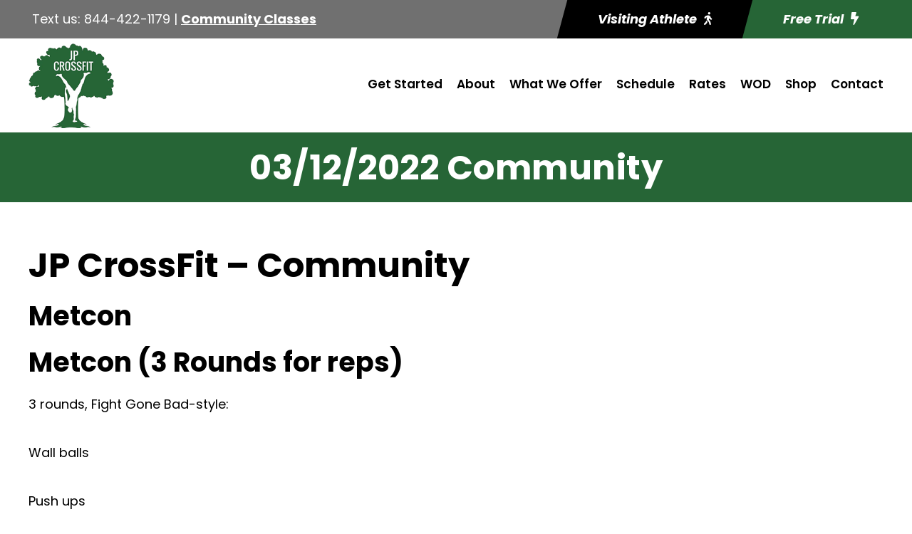

--- FILE ---
content_type: text/html; charset=utf-8
request_url: https://www.google.com/recaptcha/api2/anchor?ar=1&k=6LfLFGspAAAAAE05MzwvfSDxs0Rgy1GrsDEOWJgz&co=aHR0cHM6Ly9qcGNyb3NzZml0LmNvbTo0NDM.&hl=en&v=PoyoqOPhxBO7pBk68S4YbpHZ&size=invisible&anchor-ms=20000&execute-ms=30000&cb=6qhup1ppnmzl
body_size: 48679
content:
<!DOCTYPE HTML><html dir="ltr" lang="en"><head><meta http-equiv="Content-Type" content="text/html; charset=UTF-8">
<meta http-equiv="X-UA-Compatible" content="IE=edge">
<title>reCAPTCHA</title>
<style type="text/css">
/* cyrillic-ext */
@font-face {
  font-family: 'Roboto';
  font-style: normal;
  font-weight: 400;
  font-stretch: 100%;
  src: url(//fonts.gstatic.com/s/roboto/v48/KFO7CnqEu92Fr1ME7kSn66aGLdTylUAMa3GUBHMdazTgWw.woff2) format('woff2');
  unicode-range: U+0460-052F, U+1C80-1C8A, U+20B4, U+2DE0-2DFF, U+A640-A69F, U+FE2E-FE2F;
}
/* cyrillic */
@font-face {
  font-family: 'Roboto';
  font-style: normal;
  font-weight: 400;
  font-stretch: 100%;
  src: url(//fonts.gstatic.com/s/roboto/v48/KFO7CnqEu92Fr1ME7kSn66aGLdTylUAMa3iUBHMdazTgWw.woff2) format('woff2');
  unicode-range: U+0301, U+0400-045F, U+0490-0491, U+04B0-04B1, U+2116;
}
/* greek-ext */
@font-face {
  font-family: 'Roboto';
  font-style: normal;
  font-weight: 400;
  font-stretch: 100%;
  src: url(//fonts.gstatic.com/s/roboto/v48/KFO7CnqEu92Fr1ME7kSn66aGLdTylUAMa3CUBHMdazTgWw.woff2) format('woff2');
  unicode-range: U+1F00-1FFF;
}
/* greek */
@font-face {
  font-family: 'Roboto';
  font-style: normal;
  font-weight: 400;
  font-stretch: 100%;
  src: url(//fonts.gstatic.com/s/roboto/v48/KFO7CnqEu92Fr1ME7kSn66aGLdTylUAMa3-UBHMdazTgWw.woff2) format('woff2');
  unicode-range: U+0370-0377, U+037A-037F, U+0384-038A, U+038C, U+038E-03A1, U+03A3-03FF;
}
/* math */
@font-face {
  font-family: 'Roboto';
  font-style: normal;
  font-weight: 400;
  font-stretch: 100%;
  src: url(//fonts.gstatic.com/s/roboto/v48/KFO7CnqEu92Fr1ME7kSn66aGLdTylUAMawCUBHMdazTgWw.woff2) format('woff2');
  unicode-range: U+0302-0303, U+0305, U+0307-0308, U+0310, U+0312, U+0315, U+031A, U+0326-0327, U+032C, U+032F-0330, U+0332-0333, U+0338, U+033A, U+0346, U+034D, U+0391-03A1, U+03A3-03A9, U+03B1-03C9, U+03D1, U+03D5-03D6, U+03F0-03F1, U+03F4-03F5, U+2016-2017, U+2034-2038, U+203C, U+2040, U+2043, U+2047, U+2050, U+2057, U+205F, U+2070-2071, U+2074-208E, U+2090-209C, U+20D0-20DC, U+20E1, U+20E5-20EF, U+2100-2112, U+2114-2115, U+2117-2121, U+2123-214F, U+2190, U+2192, U+2194-21AE, U+21B0-21E5, U+21F1-21F2, U+21F4-2211, U+2213-2214, U+2216-22FF, U+2308-230B, U+2310, U+2319, U+231C-2321, U+2336-237A, U+237C, U+2395, U+239B-23B7, U+23D0, U+23DC-23E1, U+2474-2475, U+25AF, U+25B3, U+25B7, U+25BD, U+25C1, U+25CA, U+25CC, U+25FB, U+266D-266F, U+27C0-27FF, U+2900-2AFF, U+2B0E-2B11, U+2B30-2B4C, U+2BFE, U+3030, U+FF5B, U+FF5D, U+1D400-1D7FF, U+1EE00-1EEFF;
}
/* symbols */
@font-face {
  font-family: 'Roboto';
  font-style: normal;
  font-weight: 400;
  font-stretch: 100%;
  src: url(//fonts.gstatic.com/s/roboto/v48/KFO7CnqEu92Fr1ME7kSn66aGLdTylUAMaxKUBHMdazTgWw.woff2) format('woff2');
  unicode-range: U+0001-000C, U+000E-001F, U+007F-009F, U+20DD-20E0, U+20E2-20E4, U+2150-218F, U+2190, U+2192, U+2194-2199, U+21AF, U+21E6-21F0, U+21F3, U+2218-2219, U+2299, U+22C4-22C6, U+2300-243F, U+2440-244A, U+2460-24FF, U+25A0-27BF, U+2800-28FF, U+2921-2922, U+2981, U+29BF, U+29EB, U+2B00-2BFF, U+4DC0-4DFF, U+FFF9-FFFB, U+10140-1018E, U+10190-1019C, U+101A0, U+101D0-101FD, U+102E0-102FB, U+10E60-10E7E, U+1D2C0-1D2D3, U+1D2E0-1D37F, U+1F000-1F0FF, U+1F100-1F1AD, U+1F1E6-1F1FF, U+1F30D-1F30F, U+1F315, U+1F31C, U+1F31E, U+1F320-1F32C, U+1F336, U+1F378, U+1F37D, U+1F382, U+1F393-1F39F, U+1F3A7-1F3A8, U+1F3AC-1F3AF, U+1F3C2, U+1F3C4-1F3C6, U+1F3CA-1F3CE, U+1F3D4-1F3E0, U+1F3ED, U+1F3F1-1F3F3, U+1F3F5-1F3F7, U+1F408, U+1F415, U+1F41F, U+1F426, U+1F43F, U+1F441-1F442, U+1F444, U+1F446-1F449, U+1F44C-1F44E, U+1F453, U+1F46A, U+1F47D, U+1F4A3, U+1F4B0, U+1F4B3, U+1F4B9, U+1F4BB, U+1F4BF, U+1F4C8-1F4CB, U+1F4D6, U+1F4DA, U+1F4DF, U+1F4E3-1F4E6, U+1F4EA-1F4ED, U+1F4F7, U+1F4F9-1F4FB, U+1F4FD-1F4FE, U+1F503, U+1F507-1F50B, U+1F50D, U+1F512-1F513, U+1F53E-1F54A, U+1F54F-1F5FA, U+1F610, U+1F650-1F67F, U+1F687, U+1F68D, U+1F691, U+1F694, U+1F698, U+1F6AD, U+1F6B2, U+1F6B9-1F6BA, U+1F6BC, U+1F6C6-1F6CF, U+1F6D3-1F6D7, U+1F6E0-1F6EA, U+1F6F0-1F6F3, U+1F6F7-1F6FC, U+1F700-1F7FF, U+1F800-1F80B, U+1F810-1F847, U+1F850-1F859, U+1F860-1F887, U+1F890-1F8AD, U+1F8B0-1F8BB, U+1F8C0-1F8C1, U+1F900-1F90B, U+1F93B, U+1F946, U+1F984, U+1F996, U+1F9E9, U+1FA00-1FA6F, U+1FA70-1FA7C, U+1FA80-1FA89, U+1FA8F-1FAC6, U+1FACE-1FADC, U+1FADF-1FAE9, U+1FAF0-1FAF8, U+1FB00-1FBFF;
}
/* vietnamese */
@font-face {
  font-family: 'Roboto';
  font-style: normal;
  font-weight: 400;
  font-stretch: 100%;
  src: url(//fonts.gstatic.com/s/roboto/v48/KFO7CnqEu92Fr1ME7kSn66aGLdTylUAMa3OUBHMdazTgWw.woff2) format('woff2');
  unicode-range: U+0102-0103, U+0110-0111, U+0128-0129, U+0168-0169, U+01A0-01A1, U+01AF-01B0, U+0300-0301, U+0303-0304, U+0308-0309, U+0323, U+0329, U+1EA0-1EF9, U+20AB;
}
/* latin-ext */
@font-face {
  font-family: 'Roboto';
  font-style: normal;
  font-weight: 400;
  font-stretch: 100%;
  src: url(//fonts.gstatic.com/s/roboto/v48/KFO7CnqEu92Fr1ME7kSn66aGLdTylUAMa3KUBHMdazTgWw.woff2) format('woff2');
  unicode-range: U+0100-02BA, U+02BD-02C5, U+02C7-02CC, U+02CE-02D7, U+02DD-02FF, U+0304, U+0308, U+0329, U+1D00-1DBF, U+1E00-1E9F, U+1EF2-1EFF, U+2020, U+20A0-20AB, U+20AD-20C0, U+2113, U+2C60-2C7F, U+A720-A7FF;
}
/* latin */
@font-face {
  font-family: 'Roboto';
  font-style: normal;
  font-weight: 400;
  font-stretch: 100%;
  src: url(//fonts.gstatic.com/s/roboto/v48/KFO7CnqEu92Fr1ME7kSn66aGLdTylUAMa3yUBHMdazQ.woff2) format('woff2');
  unicode-range: U+0000-00FF, U+0131, U+0152-0153, U+02BB-02BC, U+02C6, U+02DA, U+02DC, U+0304, U+0308, U+0329, U+2000-206F, U+20AC, U+2122, U+2191, U+2193, U+2212, U+2215, U+FEFF, U+FFFD;
}
/* cyrillic-ext */
@font-face {
  font-family: 'Roboto';
  font-style: normal;
  font-weight: 500;
  font-stretch: 100%;
  src: url(//fonts.gstatic.com/s/roboto/v48/KFO7CnqEu92Fr1ME7kSn66aGLdTylUAMa3GUBHMdazTgWw.woff2) format('woff2');
  unicode-range: U+0460-052F, U+1C80-1C8A, U+20B4, U+2DE0-2DFF, U+A640-A69F, U+FE2E-FE2F;
}
/* cyrillic */
@font-face {
  font-family: 'Roboto';
  font-style: normal;
  font-weight: 500;
  font-stretch: 100%;
  src: url(//fonts.gstatic.com/s/roboto/v48/KFO7CnqEu92Fr1ME7kSn66aGLdTylUAMa3iUBHMdazTgWw.woff2) format('woff2');
  unicode-range: U+0301, U+0400-045F, U+0490-0491, U+04B0-04B1, U+2116;
}
/* greek-ext */
@font-face {
  font-family: 'Roboto';
  font-style: normal;
  font-weight: 500;
  font-stretch: 100%;
  src: url(//fonts.gstatic.com/s/roboto/v48/KFO7CnqEu92Fr1ME7kSn66aGLdTylUAMa3CUBHMdazTgWw.woff2) format('woff2');
  unicode-range: U+1F00-1FFF;
}
/* greek */
@font-face {
  font-family: 'Roboto';
  font-style: normal;
  font-weight: 500;
  font-stretch: 100%;
  src: url(//fonts.gstatic.com/s/roboto/v48/KFO7CnqEu92Fr1ME7kSn66aGLdTylUAMa3-UBHMdazTgWw.woff2) format('woff2');
  unicode-range: U+0370-0377, U+037A-037F, U+0384-038A, U+038C, U+038E-03A1, U+03A3-03FF;
}
/* math */
@font-face {
  font-family: 'Roboto';
  font-style: normal;
  font-weight: 500;
  font-stretch: 100%;
  src: url(//fonts.gstatic.com/s/roboto/v48/KFO7CnqEu92Fr1ME7kSn66aGLdTylUAMawCUBHMdazTgWw.woff2) format('woff2');
  unicode-range: U+0302-0303, U+0305, U+0307-0308, U+0310, U+0312, U+0315, U+031A, U+0326-0327, U+032C, U+032F-0330, U+0332-0333, U+0338, U+033A, U+0346, U+034D, U+0391-03A1, U+03A3-03A9, U+03B1-03C9, U+03D1, U+03D5-03D6, U+03F0-03F1, U+03F4-03F5, U+2016-2017, U+2034-2038, U+203C, U+2040, U+2043, U+2047, U+2050, U+2057, U+205F, U+2070-2071, U+2074-208E, U+2090-209C, U+20D0-20DC, U+20E1, U+20E5-20EF, U+2100-2112, U+2114-2115, U+2117-2121, U+2123-214F, U+2190, U+2192, U+2194-21AE, U+21B0-21E5, U+21F1-21F2, U+21F4-2211, U+2213-2214, U+2216-22FF, U+2308-230B, U+2310, U+2319, U+231C-2321, U+2336-237A, U+237C, U+2395, U+239B-23B7, U+23D0, U+23DC-23E1, U+2474-2475, U+25AF, U+25B3, U+25B7, U+25BD, U+25C1, U+25CA, U+25CC, U+25FB, U+266D-266F, U+27C0-27FF, U+2900-2AFF, U+2B0E-2B11, U+2B30-2B4C, U+2BFE, U+3030, U+FF5B, U+FF5D, U+1D400-1D7FF, U+1EE00-1EEFF;
}
/* symbols */
@font-face {
  font-family: 'Roboto';
  font-style: normal;
  font-weight: 500;
  font-stretch: 100%;
  src: url(//fonts.gstatic.com/s/roboto/v48/KFO7CnqEu92Fr1ME7kSn66aGLdTylUAMaxKUBHMdazTgWw.woff2) format('woff2');
  unicode-range: U+0001-000C, U+000E-001F, U+007F-009F, U+20DD-20E0, U+20E2-20E4, U+2150-218F, U+2190, U+2192, U+2194-2199, U+21AF, U+21E6-21F0, U+21F3, U+2218-2219, U+2299, U+22C4-22C6, U+2300-243F, U+2440-244A, U+2460-24FF, U+25A0-27BF, U+2800-28FF, U+2921-2922, U+2981, U+29BF, U+29EB, U+2B00-2BFF, U+4DC0-4DFF, U+FFF9-FFFB, U+10140-1018E, U+10190-1019C, U+101A0, U+101D0-101FD, U+102E0-102FB, U+10E60-10E7E, U+1D2C0-1D2D3, U+1D2E0-1D37F, U+1F000-1F0FF, U+1F100-1F1AD, U+1F1E6-1F1FF, U+1F30D-1F30F, U+1F315, U+1F31C, U+1F31E, U+1F320-1F32C, U+1F336, U+1F378, U+1F37D, U+1F382, U+1F393-1F39F, U+1F3A7-1F3A8, U+1F3AC-1F3AF, U+1F3C2, U+1F3C4-1F3C6, U+1F3CA-1F3CE, U+1F3D4-1F3E0, U+1F3ED, U+1F3F1-1F3F3, U+1F3F5-1F3F7, U+1F408, U+1F415, U+1F41F, U+1F426, U+1F43F, U+1F441-1F442, U+1F444, U+1F446-1F449, U+1F44C-1F44E, U+1F453, U+1F46A, U+1F47D, U+1F4A3, U+1F4B0, U+1F4B3, U+1F4B9, U+1F4BB, U+1F4BF, U+1F4C8-1F4CB, U+1F4D6, U+1F4DA, U+1F4DF, U+1F4E3-1F4E6, U+1F4EA-1F4ED, U+1F4F7, U+1F4F9-1F4FB, U+1F4FD-1F4FE, U+1F503, U+1F507-1F50B, U+1F50D, U+1F512-1F513, U+1F53E-1F54A, U+1F54F-1F5FA, U+1F610, U+1F650-1F67F, U+1F687, U+1F68D, U+1F691, U+1F694, U+1F698, U+1F6AD, U+1F6B2, U+1F6B9-1F6BA, U+1F6BC, U+1F6C6-1F6CF, U+1F6D3-1F6D7, U+1F6E0-1F6EA, U+1F6F0-1F6F3, U+1F6F7-1F6FC, U+1F700-1F7FF, U+1F800-1F80B, U+1F810-1F847, U+1F850-1F859, U+1F860-1F887, U+1F890-1F8AD, U+1F8B0-1F8BB, U+1F8C0-1F8C1, U+1F900-1F90B, U+1F93B, U+1F946, U+1F984, U+1F996, U+1F9E9, U+1FA00-1FA6F, U+1FA70-1FA7C, U+1FA80-1FA89, U+1FA8F-1FAC6, U+1FACE-1FADC, U+1FADF-1FAE9, U+1FAF0-1FAF8, U+1FB00-1FBFF;
}
/* vietnamese */
@font-face {
  font-family: 'Roboto';
  font-style: normal;
  font-weight: 500;
  font-stretch: 100%;
  src: url(//fonts.gstatic.com/s/roboto/v48/KFO7CnqEu92Fr1ME7kSn66aGLdTylUAMa3OUBHMdazTgWw.woff2) format('woff2');
  unicode-range: U+0102-0103, U+0110-0111, U+0128-0129, U+0168-0169, U+01A0-01A1, U+01AF-01B0, U+0300-0301, U+0303-0304, U+0308-0309, U+0323, U+0329, U+1EA0-1EF9, U+20AB;
}
/* latin-ext */
@font-face {
  font-family: 'Roboto';
  font-style: normal;
  font-weight: 500;
  font-stretch: 100%;
  src: url(//fonts.gstatic.com/s/roboto/v48/KFO7CnqEu92Fr1ME7kSn66aGLdTylUAMa3KUBHMdazTgWw.woff2) format('woff2');
  unicode-range: U+0100-02BA, U+02BD-02C5, U+02C7-02CC, U+02CE-02D7, U+02DD-02FF, U+0304, U+0308, U+0329, U+1D00-1DBF, U+1E00-1E9F, U+1EF2-1EFF, U+2020, U+20A0-20AB, U+20AD-20C0, U+2113, U+2C60-2C7F, U+A720-A7FF;
}
/* latin */
@font-face {
  font-family: 'Roboto';
  font-style: normal;
  font-weight: 500;
  font-stretch: 100%;
  src: url(//fonts.gstatic.com/s/roboto/v48/KFO7CnqEu92Fr1ME7kSn66aGLdTylUAMa3yUBHMdazQ.woff2) format('woff2');
  unicode-range: U+0000-00FF, U+0131, U+0152-0153, U+02BB-02BC, U+02C6, U+02DA, U+02DC, U+0304, U+0308, U+0329, U+2000-206F, U+20AC, U+2122, U+2191, U+2193, U+2212, U+2215, U+FEFF, U+FFFD;
}
/* cyrillic-ext */
@font-face {
  font-family: 'Roboto';
  font-style: normal;
  font-weight: 900;
  font-stretch: 100%;
  src: url(//fonts.gstatic.com/s/roboto/v48/KFO7CnqEu92Fr1ME7kSn66aGLdTylUAMa3GUBHMdazTgWw.woff2) format('woff2');
  unicode-range: U+0460-052F, U+1C80-1C8A, U+20B4, U+2DE0-2DFF, U+A640-A69F, U+FE2E-FE2F;
}
/* cyrillic */
@font-face {
  font-family: 'Roboto';
  font-style: normal;
  font-weight: 900;
  font-stretch: 100%;
  src: url(//fonts.gstatic.com/s/roboto/v48/KFO7CnqEu92Fr1ME7kSn66aGLdTylUAMa3iUBHMdazTgWw.woff2) format('woff2');
  unicode-range: U+0301, U+0400-045F, U+0490-0491, U+04B0-04B1, U+2116;
}
/* greek-ext */
@font-face {
  font-family: 'Roboto';
  font-style: normal;
  font-weight: 900;
  font-stretch: 100%;
  src: url(//fonts.gstatic.com/s/roboto/v48/KFO7CnqEu92Fr1ME7kSn66aGLdTylUAMa3CUBHMdazTgWw.woff2) format('woff2');
  unicode-range: U+1F00-1FFF;
}
/* greek */
@font-face {
  font-family: 'Roboto';
  font-style: normal;
  font-weight: 900;
  font-stretch: 100%;
  src: url(//fonts.gstatic.com/s/roboto/v48/KFO7CnqEu92Fr1ME7kSn66aGLdTylUAMa3-UBHMdazTgWw.woff2) format('woff2');
  unicode-range: U+0370-0377, U+037A-037F, U+0384-038A, U+038C, U+038E-03A1, U+03A3-03FF;
}
/* math */
@font-face {
  font-family: 'Roboto';
  font-style: normal;
  font-weight: 900;
  font-stretch: 100%;
  src: url(//fonts.gstatic.com/s/roboto/v48/KFO7CnqEu92Fr1ME7kSn66aGLdTylUAMawCUBHMdazTgWw.woff2) format('woff2');
  unicode-range: U+0302-0303, U+0305, U+0307-0308, U+0310, U+0312, U+0315, U+031A, U+0326-0327, U+032C, U+032F-0330, U+0332-0333, U+0338, U+033A, U+0346, U+034D, U+0391-03A1, U+03A3-03A9, U+03B1-03C9, U+03D1, U+03D5-03D6, U+03F0-03F1, U+03F4-03F5, U+2016-2017, U+2034-2038, U+203C, U+2040, U+2043, U+2047, U+2050, U+2057, U+205F, U+2070-2071, U+2074-208E, U+2090-209C, U+20D0-20DC, U+20E1, U+20E5-20EF, U+2100-2112, U+2114-2115, U+2117-2121, U+2123-214F, U+2190, U+2192, U+2194-21AE, U+21B0-21E5, U+21F1-21F2, U+21F4-2211, U+2213-2214, U+2216-22FF, U+2308-230B, U+2310, U+2319, U+231C-2321, U+2336-237A, U+237C, U+2395, U+239B-23B7, U+23D0, U+23DC-23E1, U+2474-2475, U+25AF, U+25B3, U+25B7, U+25BD, U+25C1, U+25CA, U+25CC, U+25FB, U+266D-266F, U+27C0-27FF, U+2900-2AFF, U+2B0E-2B11, U+2B30-2B4C, U+2BFE, U+3030, U+FF5B, U+FF5D, U+1D400-1D7FF, U+1EE00-1EEFF;
}
/* symbols */
@font-face {
  font-family: 'Roboto';
  font-style: normal;
  font-weight: 900;
  font-stretch: 100%;
  src: url(//fonts.gstatic.com/s/roboto/v48/KFO7CnqEu92Fr1ME7kSn66aGLdTylUAMaxKUBHMdazTgWw.woff2) format('woff2');
  unicode-range: U+0001-000C, U+000E-001F, U+007F-009F, U+20DD-20E0, U+20E2-20E4, U+2150-218F, U+2190, U+2192, U+2194-2199, U+21AF, U+21E6-21F0, U+21F3, U+2218-2219, U+2299, U+22C4-22C6, U+2300-243F, U+2440-244A, U+2460-24FF, U+25A0-27BF, U+2800-28FF, U+2921-2922, U+2981, U+29BF, U+29EB, U+2B00-2BFF, U+4DC0-4DFF, U+FFF9-FFFB, U+10140-1018E, U+10190-1019C, U+101A0, U+101D0-101FD, U+102E0-102FB, U+10E60-10E7E, U+1D2C0-1D2D3, U+1D2E0-1D37F, U+1F000-1F0FF, U+1F100-1F1AD, U+1F1E6-1F1FF, U+1F30D-1F30F, U+1F315, U+1F31C, U+1F31E, U+1F320-1F32C, U+1F336, U+1F378, U+1F37D, U+1F382, U+1F393-1F39F, U+1F3A7-1F3A8, U+1F3AC-1F3AF, U+1F3C2, U+1F3C4-1F3C6, U+1F3CA-1F3CE, U+1F3D4-1F3E0, U+1F3ED, U+1F3F1-1F3F3, U+1F3F5-1F3F7, U+1F408, U+1F415, U+1F41F, U+1F426, U+1F43F, U+1F441-1F442, U+1F444, U+1F446-1F449, U+1F44C-1F44E, U+1F453, U+1F46A, U+1F47D, U+1F4A3, U+1F4B0, U+1F4B3, U+1F4B9, U+1F4BB, U+1F4BF, U+1F4C8-1F4CB, U+1F4D6, U+1F4DA, U+1F4DF, U+1F4E3-1F4E6, U+1F4EA-1F4ED, U+1F4F7, U+1F4F9-1F4FB, U+1F4FD-1F4FE, U+1F503, U+1F507-1F50B, U+1F50D, U+1F512-1F513, U+1F53E-1F54A, U+1F54F-1F5FA, U+1F610, U+1F650-1F67F, U+1F687, U+1F68D, U+1F691, U+1F694, U+1F698, U+1F6AD, U+1F6B2, U+1F6B9-1F6BA, U+1F6BC, U+1F6C6-1F6CF, U+1F6D3-1F6D7, U+1F6E0-1F6EA, U+1F6F0-1F6F3, U+1F6F7-1F6FC, U+1F700-1F7FF, U+1F800-1F80B, U+1F810-1F847, U+1F850-1F859, U+1F860-1F887, U+1F890-1F8AD, U+1F8B0-1F8BB, U+1F8C0-1F8C1, U+1F900-1F90B, U+1F93B, U+1F946, U+1F984, U+1F996, U+1F9E9, U+1FA00-1FA6F, U+1FA70-1FA7C, U+1FA80-1FA89, U+1FA8F-1FAC6, U+1FACE-1FADC, U+1FADF-1FAE9, U+1FAF0-1FAF8, U+1FB00-1FBFF;
}
/* vietnamese */
@font-face {
  font-family: 'Roboto';
  font-style: normal;
  font-weight: 900;
  font-stretch: 100%;
  src: url(//fonts.gstatic.com/s/roboto/v48/KFO7CnqEu92Fr1ME7kSn66aGLdTylUAMa3OUBHMdazTgWw.woff2) format('woff2');
  unicode-range: U+0102-0103, U+0110-0111, U+0128-0129, U+0168-0169, U+01A0-01A1, U+01AF-01B0, U+0300-0301, U+0303-0304, U+0308-0309, U+0323, U+0329, U+1EA0-1EF9, U+20AB;
}
/* latin-ext */
@font-face {
  font-family: 'Roboto';
  font-style: normal;
  font-weight: 900;
  font-stretch: 100%;
  src: url(//fonts.gstatic.com/s/roboto/v48/KFO7CnqEu92Fr1ME7kSn66aGLdTylUAMa3KUBHMdazTgWw.woff2) format('woff2');
  unicode-range: U+0100-02BA, U+02BD-02C5, U+02C7-02CC, U+02CE-02D7, U+02DD-02FF, U+0304, U+0308, U+0329, U+1D00-1DBF, U+1E00-1E9F, U+1EF2-1EFF, U+2020, U+20A0-20AB, U+20AD-20C0, U+2113, U+2C60-2C7F, U+A720-A7FF;
}
/* latin */
@font-face {
  font-family: 'Roboto';
  font-style: normal;
  font-weight: 900;
  font-stretch: 100%;
  src: url(//fonts.gstatic.com/s/roboto/v48/KFO7CnqEu92Fr1ME7kSn66aGLdTylUAMa3yUBHMdazQ.woff2) format('woff2');
  unicode-range: U+0000-00FF, U+0131, U+0152-0153, U+02BB-02BC, U+02C6, U+02DA, U+02DC, U+0304, U+0308, U+0329, U+2000-206F, U+20AC, U+2122, U+2191, U+2193, U+2212, U+2215, U+FEFF, U+FFFD;
}

</style>
<link rel="stylesheet" type="text/css" href="https://www.gstatic.com/recaptcha/releases/PoyoqOPhxBO7pBk68S4YbpHZ/styles__ltr.css">
<script nonce="bZ7Atph5jZ6zjW6ArQvQqw" type="text/javascript">window['__recaptcha_api'] = 'https://www.google.com/recaptcha/api2/';</script>
<script type="text/javascript" src="https://www.gstatic.com/recaptcha/releases/PoyoqOPhxBO7pBk68S4YbpHZ/recaptcha__en.js" nonce="bZ7Atph5jZ6zjW6ArQvQqw">
      
    </script></head>
<body><div id="rc-anchor-alert" class="rc-anchor-alert"></div>
<input type="hidden" id="recaptcha-token" value="[base64]">
<script type="text/javascript" nonce="bZ7Atph5jZ6zjW6ArQvQqw">
      recaptcha.anchor.Main.init("[\x22ainput\x22,[\x22bgdata\x22,\x22\x22,\[base64]/[base64]/[base64]/[base64]/cjw8ejpyPj4+eil9Y2F0Y2gobCl7dGhyb3cgbDt9fSxIPWZ1bmN0aW9uKHcsdCx6KXtpZih3PT0xOTR8fHc9PTIwOCl0LnZbd10/dC52W3ddLmNvbmNhdCh6KTp0LnZbd109b2Yoeix0KTtlbHNle2lmKHQuYkImJnchPTMxNylyZXR1cm47dz09NjZ8fHc9PTEyMnx8dz09NDcwfHx3PT00NHx8dz09NDE2fHx3PT0zOTd8fHc9PTQyMXx8dz09Njh8fHc9PTcwfHx3PT0xODQ/[base64]/[base64]/[base64]/bmV3IGRbVl0oSlswXSk6cD09Mj9uZXcgZFtWXShKWzBdLEpbMV0pOnA9PTM/bmV3IGRbVl0oSlswXSxKWzFdLEpbMl0pOnA9PTQ/[base64]/[base64]/[base64]/[base64]\x22,\[base64]\\u003d\\u003d\x22,\x22wrzCk8KwwpjDuRtKw68dw5HCg8K2wqwAcMO/w7bCgCvCnWXDjsKsw6VgTMKXwqgDw7bDksKUwrTCjhTCshkHNcOQwrhRSMKIL8KvVjtcVmxzw7LDq8K0QUMcS8OvwoQfw4oww748Jj5tVC0AKcK0dMOHwpfDksKdwp/CjXXDpcOXO8KNH8KxOMKHw5LDicKdw4bCoT7CrjA7NVx+Sl/[base64]/wqYKw51ndSRWeXHDuHTDi8OoZidlwq4VXAfCmUomVMKYGcO2w7rCmRbCoMK8wpTCu8OjcsOpbiXCkgxxw63DjEDDucOEw48ywqHDpcKzDxTDrxoXwqbDsS5Yfg3DosObwoccw43DogpeLMKlw7R2wrvDssKIw7vDu18iw5fCo8KHwohrwrRlEsO6w7/CpMK0IsOdHsKywr7CrcKHw5lHw5TCqMKtw498SsKMecOxEcOXw6rCj3PCn8OPJATDqE/CunA7wpzCnMKiDcOnwoUawrwqMn4Cwo4VAcK2w5AdHUM3wpERwqnDk0jCmsKRCmwtw4nCtzpOHcOwwq/DkcOwwqTCtHXDvsKBTA1/wqnDnUhXIsO6wo96wpXCs8OBw7N8w4djwrfCsUR2RivCmcOOABZEw67CnsKuLyR+wq7CvFHCtB4OFSrCr3wFKQrCrWDClideE23CjsOsw7jCjwrCqFYkG8O2w7k6FcOUwoE8w4PCkMOWHBFTwpvCl1/Cjx/[base64]/[base64]/CpnpWwrLCm8K0FV0Gw6E3wpMbYsKEw5bCiVnDh8OaScK4wqbCp0VkMUPDu8OewoLCkVnDvVEUw7xnH0vCo8Ovwp4mccOpc8KxD0FSwpfDrmwlw5RoVE/[base64]/JMO9w7/[base64]/CmMKzwqjCmFZjw53CpcOVdCIMG8KUDgLDlw/CjR7CgMKEeMKhw7nDqMOYa3nCj8KLw5UHC8K7w4PDtlrCnMKXGV3DvVLCvy3DnkTDl8Otw5Zew4TCsxzCoXUjwq05w6BeA8KXWMOrw5RKwopbwp3Ct2PDn0Ebw4HDuQ/[base64]/Dn0YjK8O2woBjw7BkB1ESwo/DrB3Di8KxwpDCkhrDr8Ofw47DncOvHFxjNm5KGnYtG8Oxw6jDsMKYw5lBKlcuGMKRwpg8Sm7DoFlCPEbDtCENMVdzwoDDr8KxLCh1w6ZNw6JzwqXDmFDDrsOjJmnDhcOsw4hRwqMzwoAJw47CuSdDPsK9Z8KtwrlHw7AoBcOEVAcpInPCly/DqMKJw6fDpGdQw6bCuGbDm8OENlbChcOQLcO4w7Q/LVbCh0UCRA3DnMK1ZcOdwqwMwr1ydAVUw5/CgcKdLMOHwq4HwojCtMKWecOMdn8IwoIiTsKJwo7CoT7Cs8O7c8OmUGLDtVtVN8Oswrsmw7PDlcOmBlNeBWlGwqZaw6UoHcKdw6EZwq3DpBFFwprCkGc5wqrCnDZyccOPw4DDucK8w6fDtwBSGkfCmMOiVD4KXsK5BHnDiHnCtMK/[base64]/CoXMceHFsTBZ5wqYow6zDkmkpwrvDiAzCgGfDjMOrL8OKHMKtwqBnaX/[base64]/[base64]/f3bDucK9ZcK8wrc1dsKSRcOlFAfCtsORFcKCw77ChcO/[base64]/[base64]/[base64]/CqcKfw6nCqVAmw5dHwqdbRsKAw5nClX3DlFXChcKcWcOPw4zCsMK5GMK7wr7CocKkwpw8wqJEVUjDucKcNidswqzCtcOHw4PDjMKTwoVxwoHDlcOZwrYzw7XDq8OkwpfCocKwQzU1FHbDhcOnQMKJVBPCtVgXDgTCsQVEwoDCuhXCt8KVwpctwqJGSx1/IMK+w5gFXF1Mwo7DuzYDw73CnsOMLzUuwpcDw4DCpcOeMsOTwrbCiE9fwpjDu8OTKC7ClcKywrHDpC0rIwtHwpp0U8KhTH/[base64]/DgcKrNsK9e8KjwpfDumdWcHcgwpDCp8OeWcOzwqcDN8OcXxvCsMKFw6zCsDDCu8Kyw43Cg8OBNMO4bRx3TMKWBw0CwpZOw7/DggtfwqBEw7I7bgXDq8KIw5RnFMKTwrzCvzldU8OXw67DplfDlykjw7MmwpE2JsK/S0Yvw5/CtsOCH1x4w5Mww4bCtjtMw6XClAg4UFfCvg0dY8K/w4nDm0NuAsOzWXUJJcONGwM9w7zCjMKODCHDjcO1woHDnD05wo7Dp8Kww40Vw7TCpcOGOsOQTRVxwpbDqy7Dh0c8wp/CujlZwr/[base64]/CksKYw7HDhcOyw4g7wpdUYMKqwplJRhjDpsOaP8KlwqINwpjCj3HCi8Knw6rCpiLCicKqaQ0ww6nDuBIBfWNMITtbaRR4w7/[base64]/[base64]/Cs8KtNMKdPkzCk8Kzw6Edw6nDuTZnwoB/GibCn2jCkBRJwq05wopaw6hYcHzCucKiw4sRSkNmeAkWRmc2Y8OgIV8/w6dzwqjCgsORw4M/FkdXwr4BKhYow4jDpcOvD3LCo28mLMKEQV12X8OhwozDnMOewqReEsKadwE2IsKVJcOkwqQEeMK9ZQPCkMKSwrzDo8OAN8OOSTLDpcKEw5LCiQDDksKHw5BUw4I1wqHDisKnw4YZFwwPRcKHw5ckw67CkTQhwqwWe8O4w7Faw78EPsOxfMKHw7LDsMKebsKmwoglw6/DpMOzFjlUN8KRIgDCqcOewr86w7hzwp86wrDDgMOnJsKQwoHDoMOswqoZXTnDh8KPw7TDtsKhEg4bw4zDt8KSSlTCjMOBw5vDqMK8w4fDtcOSw6EswpjCuMKmOcK3Z8OAQ1DDnFvCuMO4WC/Cp8KVwq/CssOPSBBCHiciwqptw6dQw6pmwrhtJnXDlXDDnjXCs2MNccKIFAQ5w5ItwrfDn2/CmcOuw7c7SsKfQwrDpTXCoMKSflTCi0HCtBgxRsKOS388TXfDl8OVw4oPwqw1CsO/w7zCgWrCn8Ocwp8PwqzCsXbDizI8aRTCuHo8acKIbsKWJsOScsOMN8Ozb2DCvsKIHcO3w4PDvMKQO8Kxw59BH2/CnyvDiwDCuMOfw6hxCmHCgBHCrGlowrYAw5UAw7F1KnpJwoozO8O2wolcwqR6HFzCksOZw4zDhsOzwocxZQLDgxESH8KqZsKuw5YRwpbClMOHOcO9w6vDtnbDkzzCjmnCuEDDicK2KmrDk0s3P37CusOQwq7DpcKLw7/CkMOGwp/DjRhGOnxBwpbDujpgVCobO1ksZcOXwrbCjQQkwrvDpxVRwoVFaMK4HcO5woXCusO+RSHDqsOgKmIsw4rDpMOreX4ow7t+LsOywr3Cr8OBwoEZw68/w7nCocKfPMOqBT9FbsOiwrxUwp3CkcK6EcKUw6LCrRvDo8KpE8O/f8Kqw64sw53DsWknw5XClMOgw4TCkAXCqMOmY8KrAW1BYzMQYUNiw4xUI8KNPcK1wpDCp8Ocw53Dpi7Dq8KpB2vCpkTCq8OMwoI2KDkfwrskw55Dw7HCscO8w6jDnsK8IsOmDCIaw5xKwpYRwp1Xw5vDncOEVTDCm8KNfEXCuS/DiybDucOewprCkMOtSMKKa8Orw4QrF8OqI8KCw68HfXbDgU/Ds8OEwoLDqHYZO8Kpw7lcY0oLEQctwqzCvQ3CgD9zNFDDuQPDn8Kvw5TChMOlw5zCrTlSwo3DlxvDhcO4w4fDvFlhw69gCsOtw4zCr2kIwp3CrsKmw5low53DiivDsU/DlHLCmsONwqvDpj7CjsKgfsOPWgfDj8OgZcKVNmcSQsOgZsOXw7LDuMKwacKowqrDjsKDfcO/[base64]/wqTCn1FjwqjCkHNUw7tcw4YkCsOpw7cew6otw5PCsi5rwrDCtcOna3bCvh8tIR8Hwq1ZOsKCAAwzw49SwrnCtsOgKMKEZcO+ejzDoMK3Ym3CmsKxOkRmGMOlw5vDvCXDiUsmOsKMZ3fCvsKYQxUxSsOiw4DDu8O4MX5nwoHDvkfDkcKEwqvCnMO6w5Ukwq/CuRx5w79Qwohew7U8cS7CpMKbwqESwpJ4HFg6w5ABKsOZw7vCjhJEF8KQT8KNF8Olw4PDk8ORL8KEAMKVw43CjR/DunPCqx/[base64]/DgghuO8O2wqx6BMKGQmXDnMKYwoBuwqLCtsK/EQLDkMOlwocKw6EOw7nChg8EZMKBCTFnHmPCncK8NQc8w4XCkcKcPMOywoTCtx48XsKuOsK7w7HCnlIgXlDCp2FTacKMFMKYw5t/HRrCssOMHglFfygqHgJfT8OjN0vDtwnDmHsrwpbDqn5Qw5V8wrrDkXzDqSp+EFvDo8OtX2PDr3Ylw6nCgCDCocOzAcK6FCZlwq3DvlTCmBJFwrXCh8KIG8KJIsKQwqrCusOOJVZtKh/CsMK2QG7DrsOBF8KDU8KkZgvCnXRzwqTDpSfCu3rDsikdwqHDqMKrwpHDnR5vQMOcwqwcLAIywqV8w4oRK8Ojw5USwos2DnBCwqhGecKgw6DCgcO/w6wKdcOnw7nDoMKDwocjSGLCiMKYSsKaMjrDuSAIwoXDnhPCnlF3wrzChcKWCMKkGA3ClsK1w48yB8OMw5fDpwUIwos2FsOnTcOtw77DtcO+GMKZwox4IMKdI8ObNU1ww4zDjVLDtRzDlhrCnVvCmB14YkQZR2tTwozDpsO4wp9WeMKcXMKsw5bDnkrCv8KlwrEJB8K/[base64]/[base64]/wqo5bcK3OsOVH8KHYMOcwr/DiMOIw4oAw4kmw5luTDjDjnfDmMKHZcKCw4QKwqfDtFDDi8OdAW40ZcOZO8KqenfCn8OdORgPK8OnwrxcE1fDqFdIw4M0S8KxJlopw5rDt3PDgsOmwpFGLMOMwq/Cr3QNw5pjXsOjQyHCn1jChUwKcQ3CgsO+w6bDjhg7em0+AcKIwqYJwqhHw6HDikEsOy/CiwXDkMK+QCrDpsOHwqswwpIlwooxwqFgQ8KGW2ddasK9w7DCsGo5w6LDrsOwwqZDcsKLFcO0w4QBw7/DkDPCnsKww7/CpcOHwpx/w4PCtMK5K0INw4nCmcK9w4YQD8OSTRcWw4UkSVzDjsOQw5UHXcOnVzRQw6TCq2hjZk9HBcOTw6bCsnBow5gFYcKYG8O9wpHDo0PCqS/[base64]/CosKoDcOkPcKqwrYawprDv8O5TcOjO8OPQsKzWAXCn01nw4PDusKSw5jDhwfCjcOkw7lCDHLCuE5/w7kgS1rChQbDrMOFXRpYUsKIEcKqw4DDomhTw5nCsBPDsi3DqMOawr8sUR3Ck8KbdDZRwrUmwr4Sw43CgMKZfgNhwpzCrMK3wq1AcWzCgcOuw4jCtxtlwo/Do8OtGUVJJsK5GsONwprDow3Dj8KPwqzDssKZMMOKacKDEsOyw7vCoWfDnkxjw4jCtB9mM2x/wrY5dUMFwrbCgGrDssK9F8OBc8O6S8OhwpPCjMKYPcO5wofCtMOya8Kywq3DnsKCfh/DhxfCvmDDiUppVBgbwpPCsCLCucOLw7jCjMOrwrM8asKMwqhELDZFwr9sw5pSwqHDm3E4wrPCvyEnJMO/[base64]/DpUY3Q8KxKjfDjsO1w7nCkcOSOsKlw55LTMKQT8KHdUkaIBDDgwlmw50Uw4HDusODLcKCZcODeSFsUlzDpighw6zDukvDp3ceSxgZwo1IcsKfwpIABi7DlsOHOsKQZcO7HsK1V3dqaizDgWrDmsKbI8O/ZMKpw5vCpS3DjsKQbhNLFm7CnsO+ey4AMGY4AMKWw6/DvzrCnh/CljMcwokswrvDox/CpC1HWcOTw5HDswHDmMKgLi/Cs39rwpLChMOQw5Zsw6A9BsOnwrPCj8KsPGFtNSvDix1KwpkbwqkGL8K5w6jCtMOQw5ciwqQ1ABAzcWrCt8OtLTLDicOMdcK8aWrCmMKJw5bCrMOxbsODw4IPUwxIwpjDusKbAljCscOwwofDkMKpwpQ8CcKgXhw1CUpVHMOgecOKNMO+RmXCownDmMK/w6VeHH/[base64]/CosODw64+e8KxWDlIMMKiHj1Ow6ZRK8OSJnBVW8KhwoZHP8KUYA7Cl19Hw6Y5wrHDl8O6w7DCp1LCrsKJHMKuwr/CssOoejrDtMKTwobCkT7DrnoZwo7DtQEDw5EWbi7Cg8K1wrDDrm7DnkDCssKRwq9Bw4xQw4o0wr0cwrvDoy8oLMKTYsOJw4DCrzxXw4plwpI7AsOMwpjCthLCtsKzG8OBfcKgw5/DtH3DtwJOwpfDgcOzw7gCwqlcw47CrMOUMw/[base64]/P8KuRcKrZMKHBcO2GALDu3bDssK3XcKNDW1ow7M5AiTDv8OuwpJhV8K+GMK8w5XDmC3CrhDDqCYfCMKEFsKlwq/DlWDCvgplKCbDozoVw5pQwrNLw7TCrXLDtMOiNnrDuMOvwq5IMsKewoTDgzHCh8K+wrk3w4pmHcKKecOZe8KfW8KsAsOVLU/CqG7CrsO4w73DiRzCqn0Rw7YScX7DqcKww5bDncOBa3HDoR/DnsKxwrjDu3B1dcKewotbw7TDgTvDtMKpwpoOwpcfVnjDkhgiV2HDqcO+TMOKK8KMwrLDrmopfsOzwpUpw6PCmC45esOew648wojDhMK7w7VBwqU0FiR0w6luGTfCt8KSwq0Sw6bDiAUAwpo+QwJWdAvDvGpmw6fDoMKUe8ObFsOIVF/[base64]/DiAR4XcOCPsOYwqkjw57DsMKoKhh5V8KiIMOMXcK0wpRLwpfDvsK7NsKJLsOvw5FBXTlxw6YmwrxKZDkIPXTCqcKiTEDDv8KQwqjCmTrDksKkwo3DkzcZShwsw6nDoMOuEDgLw75AKxQfAQbDvCcOwq3CnMOaMEMzRUIDw4LCpBHCij7CtsKDw4/[base64]/[base64]/w4oAKwTCrMOVw5PCqyjDqcKFFcO9wrHDp8Ohw4vDlsKDw7fDgRI1Nlx4I8O/cDTDhg/CkFcoWlwzcMOUw5rDtsKXf8Kvw6obE8KEXMKBwrsvwoI1RcOVw58zwoHCuFwaXH1Gw6HCs3zDnMOwNW7DusKpwr4swqfCugLDggdhw70KIsK3wqcgwrUeDmHDlMKJw5Q0wqTDnD7Cinl6NALDm8K5eFlwwr1/w7J8TSXCnQrDtMKcwr05w53DpR8lw7cJw5paM3jCmMKhwpEGwpgOwoFVw5Z8w69gwq8/[base64]/DpDFnwrNVw5rDgsKjwobCrsOxwqPDmk7CnMOkRxPDu8OOCMOkw5UfCcOQNsKsw4sww48IIwDDrSDDjwx6KcK9WW3DggjCumwAZlV2w5kFwpVCwoUvwqDCv2/[base64]/CpiTDmhEoOcKzSAzCujV5JcOrw7E4w59wXMKeYxk/w5LCuxtlYgIHw5XDpcKYPSjCg8OZwpnDm8Ouw6YxJ2BBwrzCosKcw59+B8Knw6HDqMKGA8K5w7HCo8KWwp3Cr20eEsK+w4hDw6sNHsO6wqHDhMKDdQzDhMOSeCTDncKmEjrDmMKlwqfCjSvDmAPDs8Ohwrtow5nChMOMCW/[base64]/DlGZhw4XCh3nDv3rDpWhTw4BmwqrDrUF9EEzDqHbCt8Kxw7lCw71LH8Opw4HChkzCosOgwp13worDqMOlw6LDg33DqMK4wqIBR8OMMTbDssONwppKTm4uw54rHMKswrDCtnLCtsOiw5nDjkvCicOyXw/Cs0zDoRfCjThUJMK/YcK5TMKwcsKgwoViXMKGEkdCwpsPH8KYw77ClwxdATx5VUIUw7LDksKLw6Y+VsOhFAE0UEF2VsKVeExqIj9nUC55wrIce8Otw7cOwq/CmsODwoJDOCsUBMOTw6MgwoDCqMK1S8OwHsOgwpXCucOAfV4jw4TDpcKufsOHYsKswoPCsMO8w6hXVF04eMOLcTUvYgYTw7/DrcOoKWA0U3VsfMO+w4l/wrQ+w6Isw7t9w4/Cnx08G8OtwrkYWsOfwoXDnhM1w4LDj33Cn8KWZW7Cs8OvRxg1w7FWw71Bw5FYe8K9f8OfB07Cs8OrM8KNRwoxBsOlw6wdwp9YdcOAI30PwrfCukAJDcKRAlvCjUzDisOTw6/DlyRIcsKVQsK7Oi/CmsO/FTrCl8O9fVLCk8K7QW/DqsKCBQPDsRDDowvDuibDj1nCsQwnwpTDq8ORdsKFw6chwqR8woLDpsKhGmRLBT5XwoHDpMOew48ewqLCun7CuD17BADCrsONWQLDl8KyGgbDl8K5W23Dsx/[base64]/CgsORwrsQwpU+UsO0ERc6w7zDlMKqRG5aXAvCsMK4OlLDmEhFQ8O/B8KAeid9worDlcOJworDpDQgZ8O/w4vDncKZw6EIw5pHw4RqwqPDr8KfX8OEFMOMw6Ywwq4hA8KvBUMCw7LCiRsww7/[base64]/[base64]/CksOJYCLDkcKSw4HCocK/w5rCj8KAUsK0w5bCoMO9csOuWMOTwr1RAEfCknBPbsO7w7vDicKvUsOpWsO0wr8tDkTCpR3DnCkfEQ1scidzIn1Vwq8Bw7sJwqHClcK/IMKfw5HDpFFsGUMVdsK/SA/DhsKFw6vDvMKwV3zCicO2NSTDu8KIBinDizx1w5vClnI/w6nDgzpbPDrDhMOjSn8HdA8iwp/DtmJMIQQHwrJrHsOcwrA4fcKXwqAiw6kqcMOmwonDnVYewpzDtk7CqsOpb2/DnsOkc8OAccOAwp/[base64]/CrMO+w6DChH5vwrDCpmzCrXfCpsKJW3zDiXNAw7LCjSo9w4HDjcKKw5jDhRfDuMOWw5ZGwpHDoVPCv8KVEgcvw7XDoTTDhcKKIMKSe8OFagvCqXdIbsKYVsKyGTTCsMOuwpJYCCfCrWYGScOEw5/DhMK4RcK5KsOiKMKow6zCoUjDpj/Dg8Kga8OjwpYlwobDvRR3UV3DkBvCmH5sT0lBwq/DnFDCgMOGMiXCvMKbe8KHfMKGYW/Ch8KKw6fDhMKWVmHCk3rDnjI2w5/CrcOQw77DhcKZw79XQxrDoMOgwpBjasO8wrrDtFDDkMO+wr3DnEN+YsO+wrQQNcKOwo/CtlxXGELDvFENw7LDkMKMw5RfWy/[base64]/CmcOtbsK+w7vDksO/XMOUw6xVDcOCAFHCgEzDgXHCjsK6wpTCnU4wwopCG8K6CMK7MMK2OsOcexfDrsOVwpQUIA/DiylZw67DigBjw65ZSEFSw5gBw7Bqw5fCmMKoTMKkUDAjw5IdOsKkw5HCnMOrNm3CrGA4w4ARw7nCpMOfPnrDtcOiU3jCs8O1wrTDs8K+wqLCmcKtD8KXDl3CjMKVJcKxw5MaZDzCisKywpkcJcKuwoPDlUU6SMOmJ8K1w6TChsKFTn/CrcKoP8KSw6/[base64]/w4oGw7bCqcK/BcKXwphFw4rCs8OGL1cDCMKVJ8O7woTCkXLCm8KPw43ChsOCZ8Oewo7DicOqDXLCh8OnKcOBw5heVT05RcKNw7wpf8O2woLCui3Dq8OJbyLDr1/Dr8K/DsK6w5/[base64]/CqUtmIcK/[base64]/O8KcKcOEY2nDkMOzwrjDvcOhwrDDiMK5BCLDoWxmwrUMRMOvIsOCaDzCnyYEZhwGwpDCpEgOeTVNWMKwLcKswqYBwpxMfcK0GW7DiUDDs8OAR2fDp018RsOdw4XCnnbCp8O8w6J/VUDCrcOgw57CrXs0w7/CqVjChcOZwo/CrjrDrEfDvsOew5JxCcO8NcKfw5tMV33Cnk82SsOyw6otwqHDq0rDm1/[base64]/Cp8OSTcOhw7XChRJQFsO7w4XCncO4wp3Cl23CssOGSQJRYMOCNcKkbSBiIMK4Jw/ChcKYAhMbw4QBfEBJwoLChMO7w4/DosOYHTJPwroowoczw4XCgiQvwp1fwoTCpcOWZMOzw5PCkkHCksKrOz9VUcKhw6rCqicyZifDnF/Dsy5NwpHChsK+ZRTDp0YwAsKowq/DskrCgcOPwppCwrgbKEE2e31Tw4zCrMKJwq5aHWPDoD3DrcOuw6/[base64]/DpXo8wrd9Z8Oyw43Dn8Kpwo3DmRsAw7ZfwozClcK3N1UvwqHDmsOlwoXCpSLCjcO+IQ1OwqpzVBdPw4bDmU5Gw6Fawo1aWcK4Q3c5wrgIdsOxw5wyBsKBwrPDqsOcwrs0w5/CvsOJSsKDwo7DuMOPJcO6TcKUwocdwpfDmxpqG1LCgisDABzCisKewonDkcOdwq3CtsO4wq7CjHlxw7/[base64]/Dk8Oew7UkBMK6wpBfwo/DrGLCksOiwofCsl8fwqhfwoPCoBLDq8K6wqI5JcOZwpfDnsK+RifClTd5wpjCgm11UcOIwrQiZkjCl8KZWDnDqcOdTsKMSsOOJsK2NkTCrsOlwoLCscK/[base64]/DsMKmfUAuwrLCg2YsCAdWw6TDjsKeSsKRw6PDi8ORwpnDscKOwrUrwptnMyx4UcO2wrbDvhMDw6DDpMKRa8Kkw4/DhcKCwq7Dl8OtwrrDosKrwrrCrBHDr23Ck8KwwrdlPsOWwqI2LFLCjQtHGijDocOPfsK/ZsOrw5jDqB1KRMKxBCzDucK2QMOSwoNCwq9ewpdYEMKHwqpRVsKDcmRVwpVxwqXDoTXDmU1tH3nClzjDtxlBwrUawqvDmSUMwqzClcO7wrorOgPDhWvDnMO/K2LDlcOrw7ROGsOowqPDqjoVw6IKw73CpcOxw7Jew6BHAG3ClHIOw7t5w7DDtsOWGEXCpDYGfGnChsOuw50Cw7nCniDDtMO6w67DhcKrJllhwrJPwqImE8OKBsKVw47DvcK+wojCmsOqwrseSh/DqUp0GTNMw4lDe8K+w7tJw7N8wrvDrsO3X8OHPmrCqHnDhUzCgsO8Z0Mjw5/CqsOSU0HDsEZCwpXCt8Kkw53Dq30KwqQYI3HCg8OBwr5fwodcwqogwqDCoR/DpcOPYCfCg0UkR23DgsKuw7HDm8OFVnQiw4LDoMOAw6Y8wpUdw5d7HznDv1PDocKNwrrDqsKnw7Utw6/[base64]/DqsKDRzTDv13Djh4lQz19GGXCsMOKZ8OBb8KKE8ORb8OueMO0HcOyw5XDmjEEYMKkRmUuw6nCnxzCrMO3wojCsiPCuRokw4Jjw5LCukcfwpXCusK4wrzDpkLDhWjDlTLCh1M0w6nCmVY/KMKpVRXDosOwJMKiw5fClhI4VcKmfGbCnWPCoz0Tw6NMw6DCigvDmFrDsXfCjGpDUMOMDsKvJMOueSXDjMOrwp1Ew5nDtcO/[base64]/CmxLDnMONJSvDrsK0w43CicOOw5fDoMKYwrccwrMUwrBRXD9Ww5kYwpoWwqTDui3Ds3UIDXYswrzDkm5qw4rCpMKiw7DDkTBhLcKbwptTw4jCqsOMOsOCGg7DjDLDpU7DqTQtw69rwoTDmAJbScONf8KPZMK7w4cIHCREbBXCscOkHmIJwo/[base64]/MMOrfHHCtH5hw4wpB3tjL0TChMKBwoMTasODw5PDnMOTw5V5dBhDLsOmw6Ibw5dfGVkmBWLDhMKkFizCt8OUw5IWVS/DisK6w7DCuX3DrVrDusOZfzTDnyUKaUPDisOQw5rCjcKvWsKGImN2w6Y/w4vCj8K1w4/CoDBCS2dKXDFxw4gUwqk5w6FXeMKOwrg6wp0KwoTDhcOGJsOJWAJMQjrCjcO4w4gWLMKWwpI0ZsKawrVDIcO1E8OHfcOZL8K8woLDqz7DvsK0SnctasKSw7shwqfCqV8pcsKHwpZJHEbCkHl7MhhNXjfDlsKmw6TCpX3CmsOGw4Afw5wZwrsLLsOdwpM6w4M/w4XDnnkcC8KXw6E8w7klwq3CimFrLl7Cm8OTSjE/[base64]/fC45ScKuwrXDosOFasOaw63CiUIzw44rwrAVwo7DpzTCnsKXVMOlasKlcsOeA8OgMMOjw6XChnbDuMKPw6zCuUnCuG/CizbChCHCpcOIwq9QS8OnLcOZZMOcw7xYw5IewoIGw6E0w5A6w55pJF98UsKBw7wVwoPCiCkrQSZHw5nDu0R4wq9mw6o6wpXDiMOMw7jCj3Njw6wIecK1GsOwEsKcP8K+FEvCjzYafSZQw7/Cv8K3ecOeKiTDt8KvW8OWw4BowoXCj2fCg8OrwrXCpRfCqMK+wr/DkRrDuFXCk8OKw7DDp8KBGsO7DMKLw7JRBcOPwrAkw4vDssOgWsOPw5vDvFtsw7/DnBszwppGwoPCoEsPwrTDm8KIw6lGNsOtasKhWTzDtxVVU0MWG8OwdsOjw4oLB23Dsw3Cj1vDrcOgwqbDuS4CworDmlTCvz/CkcKeFsOBKMKaw6vDsMKqYcKNw5jCusK0N8KVw7VCw6UoIsOfHMK3dcOSw5ESC03CtcONw5TDpxlNU03CicKxV8O1wp8/FMKYw5rCqsKawp3CsMKmwovDqA/CucKAFMKcL8KBUcOowqwcRMOPwoUqw4BMw5g7XGrDksK/[base64]/AAAHemlRwpfCv8OgVcKuKsOuw5bDhR3CrFTDjS1Lwqsyw6jDiEcpYhR+csOETwdOw4zCkEHCk8KPw7pawr/CrsK1w6vCtcK/w5shwonCqn9Pw5vChcO8wrDCn8O0w7zCqhUIwo52w7PDi8OQw4zDqkDCk8O7w75FCQc8G13DiixmVCjDmzjDnxtDTsK8wqPDim3CjnoePcKSw7xSDcKGQR/[base64]/Dp0HDpwPDnsKLSMOXMi4Pw43CmMOMwqUuFU9lwrHDoHDCtcOKT8KHwo1fXjTDujHCtmVGwoBNXhFiw6QPwr/DvcKDBHHCsl/CpcOKZxfDnSrDmsOmwo5+wo/DvcOaCmLDs1MaPSbCr8OFwrjDo8OYwr8DSsOoR8KTwp1AJhM1Y8Ojw40mw75/H3BqLhpKZcKjw7BFWCEOCW3DucOnf8O6wo/DqB7DhcK/[base64]/wptkaExje2BAw6YdJ1DDhgtdwqvDjlzDl8KQUC3CssKWwqzChMOpwoAVwpwrPzgMSQ53LcK7w6d/RwspwpFyB8KlwoLDtsK1TwvCvsOKw5FaFl3CkB4Tw49iwpNcbsK8woLCvm5JR8ObwpQDwqLDkmDCl8OgSMOmOMOwMwzDtz/DpsO8w4rCvix0ecOyw4rCpsOSMk/CucOAwrdbw5vDvcK/HsKRwrvDi8Khw6bCqsOVw6DDqMO6X8O8wqzDqXZYFHfClMKBwpDDosONAxUBE8KAJVlDwqdzwrnDjsO1wrzCtHDCq1cLwodeBcKvCMOlc8KUwosLw4jDvlAxw6Mcw6fChsKww7kmw7QYw7XDtsO/GTAWwoUwAcKUScKsJ8OlRHDCjVIofMOEwq/CgMOLwqIkwoImwr85wop/w6UncEbDlC1cSSbCncKjw4FyMMOswqVWw6DCiC3CvSRaw4rClMOfwrg6w7k9IMORwpM+DE4WQ8KKfinDnhnClMO5wppbwqNkwoPCkFjCpQ4ESm4PCMOjwr/CmMOtwqIdS0QKw6YgDSTDvFkdWG4fw4Ziw4h6McKmMsKkI3nCl8K8QMKWIMKvbivDjE9rIzsywr5cwokIPUAFD10fw5XCv8OdM8KKw6PDkMOMfsKFwp/CuxQ9QcKMwrsywqtedFPDvXvChcK4wpnCj8KKwp7Dl0oWw6jDlWEzw4QOW0NGXsKrXcKmEcOFwqPCrsKKwpHClMK3KmApw5NsVMO0wqTCnioibMOUBsO2Y8Ogw4nCkcOuwq/CrWsKd8OvbcKbWDpRwqfDv8K1dsO5TcOsZUknwrPChwR0ewMpw7LDhE7DmMKLwpPDnU7CgcKRexrDu8O/CcKxwonDq01rasO+NcOHWMOiScO1w57Cj3TDpsKOZ2Avwrp1W8OVLXE7JsKbLsOcwrXDpcOlwpLCksK+GMK9ThxEw63CscKJw6lCwonDvW7CvMOUwpXCtAnDiRrDskt0w77CrVBzw5LCq1bDsTJ5wqXDlFDDncOKe0TCm8O1wo9KbcKRGEowAMK8w55nw5/DpcKvw4fCgzMFbcOmw7DDvMKPwoRZw6owRsKffUnDvE7Cg8OSw4zCg8KCwpV9wpzDnGrCogXCicK/w7p1TzJeSx/DlS3CghLDssKCw4bDnsKSMMOCVMKwwqcjD8OIwoZnwo8gwpVhwp1lKcOTw5PCgjPCtMK/c08zf8KEwpTDlD1TwoFAb8KPAsOFVB7CuXhhAEzChDROw640XcKrEcKrw4PDtFXCuTrDucKDWcOswqnDq0vDsQ/[base64]/[base64]/Cj0rDnXZRwodWB8OawrDDmcO+wrIeG8OXw7bDnkTCvlRJRVQ8wrxKMm/Ds8KTw4FLbwZ8IAZewo16wqsYUMKsDAFYwr02wrtRWiDDgMOJwp5tw7jDj0Foc8K/aXtqfcOpw5PDiMOMCMKxIcOjYMKOw7NME1QAwqJ7fGTClyXDoMKmw45gw4A/[base64]/DmT7CosK8DAtQwptLw5vDssKhw6zDi2PCrMO7w7bCi8KkeinCvSvDoMOrAMK1f8OKQcKjcMKSw5/CqcOew44Zc0bCqBbCqsODSsOTwrXCsMOOKEkjXsOqw6lFcF0pwqVjGDbCpcO/McK9wqw4TMKBw5sFw5bDvsKUw4zCjcO1wp/CqMOOYBzCoGUDwq/DkxfCmXzChsKgLcO4w5lIDMKDw6NMVMOsw6RyRH4iw4xVwpTDl8KAw47DtsOVZT8uScKzwrHCvmXDicOLRcKkw63DvsOxw6zCoxrDk8OMwq1/BsO5HFAiH8O+EHTCiUQGXcOtF8O9wo94GcOUw5vCjz8JH0Ijw7QnworCg8OLwq3DsMKwDwgVacKow454wqTCtl04XsKtwrTDqMOfPTAHDsK5w6sAwojCrcKTMmDDq0LCgcOjw7x/w7DDjcKpU8KQeyfDiMOfHm/[base64]/[base64]/CoQbDj8KJw4kmNnfChMKWw5DDnEjDsMKtVsObw5MRMsOkFm/[base64]/DqsKhwpUvw44aXVwZwrw7O2hYXMODwpvDvnHDp8KrCcKzwpgkwprCgEcZwqzDqsKUw4FAOcOsHsKrw7g2wpPDv8KsX8O/Jy4hwpMawonDgMK2NsOSwrHDn8KFwojCuxUKGsKdw5kGZww0wpHCtzvCpSTClcK7CxvDoSjDjsKDLAsNZDw3I8Ocw44kw6ZjHlbConN/w5TDkSJ/wq/[base64]/DscOLw6sHwofDg1oVKcKiw69KPBzDqmcewrLCvcOlIMKNScKQwpgfTsO1w6zDqsO6w5x7bMKVwpHDugd/HsKcwrbCi0zCtMOeVltgf8ObMcKcw7osWsKOwoU3ekc9w7QIwowlw4XCgAnDv8KaK3sCw5M9w58PwpsXw6xbPcO2WMKhSMOGw5Agw4gZwrjDumNywq1Zw7nCug/CtCMicklzw450DcKJwpbClsOPwrzDmcKGw4oXwoJ2w4xSw4Viw6TDk1LClMKocMKDSnlnfcKDwol8ScO1LQJAccOMbTbDlREJwrhDT8KgdXfCgy/CsMKYOcOgw4bDkGDCqTTDtCckFsOLw6TDnkx1YHXCpsKDDsKTw78kw6NVw7/CvMKuAyYaDWQrCsKGQ8OEf8K8\x22],null,[\x22conf\x22,null,\x226LfLFGspAAAAAE05MzwvfSDxs0Rgy1GrsDEOWJgz\x22,0,null,null,null,1,[21,125,63,73,95,87,41,43,42,83,102,105,109,121],[1017145,710],0,null,null,null,null,0,null,0,null,700,1,null,0,\[base64]/76lBhnEnQkZnOKMAhk\\u003d\x22,0,1,null,null,1,null,0,0,null,null,null,0],\x22https://jpcrossfit.com:443\x22,null,[3,1,1],null,null,null,1,3600,[\x22https://www.google.com/intl/en/policies/privacy/\x22,\x22https://www.google.com/intl/en/policies/terms/\x22],\x22YBAJ+yXYlILC00U9utY2U1U1BIfWK1MwCmrczC06MhE\\u003d\x22,1,0,null,1,1768884967422,0,0,[196,6,38,182,233],null,[93,10,109,83,154],\x22RC-LlOvzvR3F8P5fw\x22,null,null,null,null,null,\x220dAFcWeA7qRd-SXNU9F3ZcVQlxBcseaojtesVz5gL_vq04plL-Zti2MVkx3a7BFwR0Bmv7UbwBxLO0bwb6bySs1GNa6A6CWKSBYQ\x22,1768967767423]");
    </script></body></html>